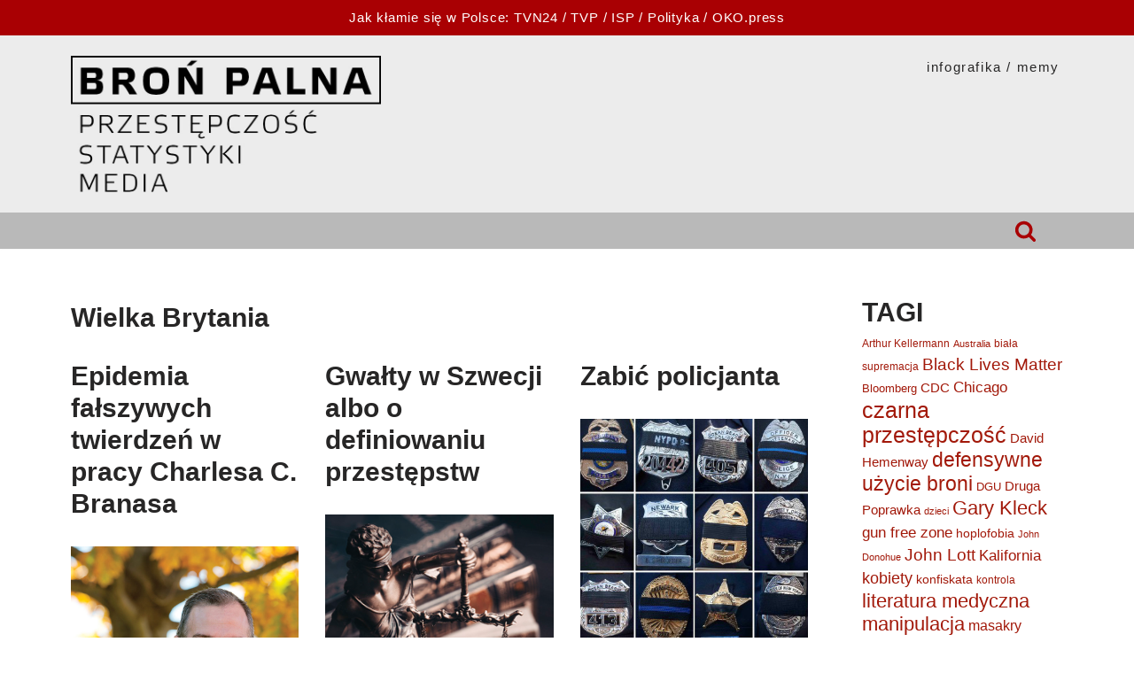

--- FILE ---
content_type: text/html; charset=UTF-8
request_url: https://www.hoplofobia.info/tag/wielka-brytania/
body_size: 15463
content:
<!DOCTYPE html>
<html lang="pl-PL">

<head>
	
	<meta charset="UTF-8">
	<meta name="viewport" content="width=device-width, initial-scale=1, minimum-scale=1">
	<link rel="profile" href="https://gmpg.org/xfn/11">
		<title>Wielka Brytania &#8211; HOPLOFOBIA.INFO</title>
<meta name='robots' content='max-image-preview:large' />
<link rel="alternate" type="application/rss+xml" title="HOPLOFOBIA.INFO &raquo; Kanał z wpisami" href="https://www.hoplofobia.info/feed/" />
<link rel="alternate" type="application/rss+xml" title="HOPLOFOBIA.INFO &raquo; Kanał z komentarzami" href="https://www.hoplofobia.info/comments/feed/" />
<link rel="alternate" type="application/rss+xml" title="HOPLOFOBIA.INFO &raquo; Kanał z wpisami otagowanymi jako Wielka Brytania" href="https://www.hoplofobia.info/tag/wielka-brytania/feed/" />
<style id='wp-img-auto-sizes-contain-inline-css'>
img:is([sizes=auto i],[sizes^="auto," i]){contain-intrinsic-size:3000px 1500px}
/*# sourceURL=wp-img-auto-sizes-contain-inline-css */
</style>
<link rel='stylesheet' id='cnss_font_awesome_css-css' href='https://www.hoplofobia.info/wp-content/plugins/easy-social-icons/css/font-awesome/css/all.min.css?ver=7.0.0' media='all' />
<link rel='stylesheet' id='cnss_font_awesome_v4_shims-css' href='https://www.hoplofobia.info/wp-content/plugins/easy-social-icons/css/font-awesome/css/v4-shims.min.css?ver=7.0.0' media='all' />
<link rel='stylesheet' id='cnss_css-css' href='https://www.hoplofobia.info/wp-content/plugins/easy-social-icons/css/cnss.css?ver=1.0' media='all' />
<link rel='stylesheet' id='cnss_share_css-css' href='https://www.hoplofobia.info/wp-content/plugins/easy-social-icons/css/share.css?ver=1.0' media='all' />
<style id='wp-emoji-styles-inline-css'>

	img.wp-smiley, img.emoji {
		display: inline !important;
		border: none !important;
		box-shadow: none !important;
		height: 1em !important;
		width: 1em !important;
		margin: 0 0.07em !important;
		vertical-align: -0.1em !important;
		background: none !important;
		padding: 0 !important;
	}
/*# sourceURL=wp-emoji-styles-inline-css */
</style>
<link rel='stylesheet' id='ppress-frontend-css' href='https://www.hoplofobia.info/wp-content/plugins/wp-user-avatar/assets/css/frontend.min.css?ver=4.16.6' media='all' />
<link rel='stylesheet' id='ppress-flatpickr-css' href='https://www.hoplofobia.info/wp-content/plugins/wp-user-avatar/assets/flatpickr/flatpickr.min.css?ver=4.16.6' media='all' />
<link rel='stylesheet' id='ppress-select2-css' href='https://www.hoplofobia.info/wp-content/plugins/wp-user-avatar/assets/select2/select2.min.css?ver=ddfd5f8412156b46bbb08045688f3b2c' media='all' />
<link rel='stylesheet' id='neve-style-css' href='https://www.hoplofobia.info/wp-content/themes/neve/style-main-new.min.css?ver=4.1.4' media='all' />
<style id='neve-style-inline-css'>
.is-menu-sidebar .header-menu-sidebar { visibility: visible; }.is-menu-sidebar.menu_sidebar_slide_left .header-menu-sidebar { transform: translate3d(0, 0, 0); left: 0; }.is-menu-sidebar.menu_sidebar_slide_right .header-menu-sidebar { transform: translate3d(0, 0, 0); right: 0; }.is-menu-sidebar.menu_sidebar_pull_right .header-menu-sidebar, .is-menu-sidebar.menu_sidebar_pull_left .header-menu-sidebar { transform: translateX(0); }.is-menu-sidebar.menu_sidebar_dropdown .header-menu-sidebar { height: auto; }.is-menu-sidebar.menu_sidebar_dropdown .header-menu-sidebar-inner { max-height: 400px; padding: 20px 0; }.is-menu-sidebar.menu_sidebar_full_canvas .header-menu-sidebar { opacity: 1; }.header-menu-sidebar .menu-item-nav-search:not(.floating) { pointer-events: none; }.header-menu-sidebar .menu-item-nav-search .is-menu-sidebar { pointer-events: unset; }@media screen and (max-width: 960px) { .builder-item.cr .item--inner { --textalign: center; --justify: center; } }
.nv-meta-list li.meta:not(:last-child):after { content:"/" }.nv-meta-list .no-mobile{
			display:none;
		}.nv-meta-list li.last::after{
			content: ""!important;
		}@media (min-width: 769px) {
			.nv-meta-list .no-mobile {
				display: inline-block;
			}
			.nv-meta-list li.last:not(:last-child)::after {
		 		content: "/" !important;
			}
		}
 :root{ --container: 285px;--postwidth:100%; --primarybtnbg: #0366d6; --primarybtnhoverbg: #0366d6; --primarybtncolor: #ffffff; --secondarybtncolor: var(--nv-primary-accent); --primarybtnhovercolor: #ffffff; --secondarybtnhovercolor: var(--nv-primary-accent);--primarybtnborderradius:3px;--secondarybtnborderradius:3px;--secondarybtnborderwidth:3px;--btnpadding:13px 15px;--primarybtnpadding:13px 15px;--secondarybtnpadding:calc(13px - 3px) calc(15px - 3px); --bodyfontfamily: "Trebuchet MS",Helvetica,sans-serif; --bodyfontsize: 15px; --bodylineheight: 1.6em; --bodyletterspacing: 0px; --bodyfontweight: 400; --bodytexttransform: none; --headingsfontfamily: "Trebuchet MS",Helvetica,sans-serif; --h1fontsize: 2em; --h1fontweight: 600; --h1lineheight: 1.2em; --h1letterspacing: 0px; --h1texttransform: none; --h2fontsize: 2em; --h2fontweight: 600; --h2lineheight: 1.2em; --h2letterspacing: 0px; --h2texttransform: none; --h3fontsize: 2em; --h3fontweight: 600; --h3lineheight: 1.2em; --h3letterspacing: 0px; --h3texttransform: none; --h4fontsize: 2em; --h4fontweight: 600; --h4lineheight: 1.2em; --h4letterspacing: 0px; --h4texttransform: none; --h5fontsize: 2em; --h5fontweight: 600; --h5lineheight: 1.2em; --h5letterspacing: 0px; --h5texttransform: none; --h6fontsize: 2em; --h6fontweight: 600; --h6lineheight: 1.2em; --h6letterspacing: 0px; --h6texttransform: none;--formfieldborderwidth:2px;--formfieldborderradius:3px; --formfieldbgcolor: var(--nv-site-bg); --formfieldbordercolor: #dddddd; --formfieldcolor: var(--nv-text-color);--formfieldpadding:10px 12px; } .nv-index-posts{ --borderradius:0px; } .has-neve-button-color-color{ color: #0366d6!important; } .has-neve-button-color-background-color{ background-color: #0366d6!important; } .single-post-container .alignfull > [class*="__inner-container"], .single-post-container .alignwide > [class*="__inner-container"]{ max-width:255px } .nv-meta-list{ --avatarsize: 20px; } .single .nv-meta-list{ --avatarsize: 20px; } .blog .blog-entry-title, .archive .blog-entry-title{ --fontweight: 600; } .blog .entry-summary, .archive .entry-summary, .blog .post-pages-links{ --fontsize: 13px; --lineheight: 1.7em; } .blog .nv-meta-list li, .archive .nv-meta-list li{ --fontsize: 13px; } .single h1.entry-title{ --fontsize: 30px; --lineheight: 1.2em; } .nv-is-boxed.nv-comments-wrap{ --padding:20px; } .nv-is-boxed.comment-respond{ --padding:20px; } .single:not(.single-product), .page{ --c-vspace:0 0 0 0;; } .global-styled{ --bgcolor: var(--nv-site-bg); } .header-top{ --rowbcolor: var(--nv-light-bg); --color: var(--nv-text-color); --bgcolor: #a90003; } .header-main{ --rowbcolor: var(--nv-light-bg); --color: var(--nv-text-color); --bgcolor: #ececec; } .header-bottom{ --rowbcolor: var(--nv-light-bg); --color: var(--nv-text-color); --bgcolor: rgba(0, 0, 0, 0.15); } .header-menu-sidebar-bg{ --justify: flex-start; --textalign: left;--flexg: 1;--wrapdropdownwidth: auto; --color: var(--nv-text-color); --bgcolor: var(--nv-site-bg); } .header-menu-sidebar{ width: 360px; } .builder-item--logo{ --maxwidth: 100px; --color: #000000; --fs: 24px;--padding:10px 0;--margin:0; --textalign: left;--justify: flex-start; } .builder-item--nav-icon{ --label-margin:0 5px 0 0;;--padding:10px 15px;--margin:0; } .builder-item--primary-menu{ --hovercolor: #a90003; --hovertextcolor: var(--nv-text-color); --activecolor: #a90003; --spacing: 20px; --height: 25px;--padding:0;--margin:0; --fontfamily: "Trebuchet MS",Helvetica,sans-serif; --fontsize: 1em; --lineheight: 1.6em; --letterspacing: 0px; --fontweight: 100; --texttransform: lowercase; --iconsize: 1em; } .hfg-is-group.has-primary-menu .inherit-ff{ --inheritedff: Trebuchet MS, Helvetica, sans-serif; --inheritedfw: 100; } .builder-item--custom_html{ --color: #ffffff;--padding:0;--margin:0; --fontsize: 1em; --lineheight: 1.6em; --letterspacing: 0px; --fontweight: 500; --texttransform: none; --iconsize: 1em; --textalign: center;--justify: center; } .builder-item--header_search_responsive{ --iconsize: 25px; --color: #a90003; --hovercolor: #ffffff; --formfieldfontsize: 14px;--formfieldborderwidth:3px;--formfieldborderradius:10px; --formfieldbgcolor: #ffffff; --formfieldbordercolor: #a90003; --formfieldcolor: #a90003; --height: 40px;--padding:0 10px;--margin:0 15px 0 0;; } .footer-top-inner .row{ grid-template-columns:1fr 1fr 1fr; --valign: flex-start; } .footer-top{ --rowbcolor: var(--nv-light-bg); --color: var(--nv-text-color); --bgcolor: var(--nv-site-bg); } .footer-main-inner .row{ grid-template-columns:1fr 1fr 1fr; --valign: flex-start; } .footer-main{ --rowbcolor: var(--nv-light-bg); --color: var(--nv-text-color); --bgcolor: var(--nv-site-bg); } .footer-bottom-inner .row{ grid-template-columns:1fr 1fr 1fr; --valign: flex-start; } .footer-bottom{ --rowbcolor: var(--nv-light-bg); --color: var(--nv-text-dark-bg); --bgcolor: var(--nv-dark-bg); } @media(min-width: 576px){ :root{ --container: 600px;--postwidth:50%;--btnpadding:13px 15px;--primarybtnpadding:13px 15px;--secondarybtnpadding:calc(13px - 3px) calc(15px - 3px); --bodyfontsize: 15px; --bodylineheight: 1.6em; --bodyletterspacing: 0px; --h1fontsize: 2em; --h1lineheight: 1.3em; --h1letterspacing: 0px; --h2fontsize: 2em; --h2lineheight: 1.2em; --h2letterspacing: 0px; --h3fontsize: 2em; --h3lineheight: 1.2em; --h3letterspacing: 0px; --h4fontsize: 2em; --h4lineheight: 1.2em; --h4letterspacing: 0px; --h5fontsize: 2em; --h5lineheight: 1.2em; --h5letterspacing: 0px; --h6fontsize: 2em; --h6lineheight: 1.2em; --h6letterspacing: 0px; } .single-post-container .alignfull > [class*="__inner-container"], .single-post-container .alignwide > [class*="__inner-container"]{ max-width:570px } .nv-meta-list{ --avatarsize: 20px; } .single .nv-meta-list{ --avatarsize: 20px; } .blog .entry-summary, .archive .entry-summary, .blog .post-pages-links{ --fontsize: 13px; --lineheight: 1.7em; } .blog .nv-meta-list li, .archive .nv-meta-list li{ --fontsize: 13px; } .single h1.entry-title{ --fontsize: 30px; --lineheight: 1.2em; } .nv-is-boxed.nv-comments-wrap{ --padding:30px; } .nv-is-boxed.comment-respond{ --padding:30px; } .single:not(.single-product), .page{ --c-vspace:0 0 0 0;; } .header-menu-sidebar-bg{ --justify: flex-start; --textalign: left;--flexg: 1;--wrapdropdownwidth: auto; } .header-menu-sidebar{ width: 360px; } .builder-item--logo{ --maxwidth: 200px; --fs: 24px;--padding:10px 0;--margin:0; --textalign: left;--justify: flex-start; } .builder-item--nav-icon{ --label-margin:0 5px 0 0;;--padding:10px 15px;--margin:0; } .builder-item--primary-menu{ --spacing: 20px; --height: 25px;--padding:0;--margin:0; --fontsize: 1em; --lineheight: 1.6em; --letterspacing: 0px; --iconsize: 1em; } .builder-item--custom_html{ --padding:0;--margin:0; --fontsize: 1em; --lineheight: 1.6em; --letterspacing: 0px; --iconsize: 1em; --textalign: center;--justify: center; } .builder-item--header_search_responsive{ --formfieldfontsize: 14px;--formfieldborderwidth:3px;--formfieldborderradius:10px; --height: 40px;--padding:0 10px;--margin:0 0 0 80px;; } }@media(min-width: 960px){ :root{ --container: 1150px;--postwidth:33.333333333333%;--btnpadding:13px 15px;--primarybtnpadding:13px 15px;--secondarybtnpadding:calc(13px - 3px) calc(15px - 3px); --bodyfontsize: 15px; --bodylineheight: 1.6em; --bodyletterspacing: 0px; --h1fontsize: 2em; --h1lineheight: 1.2em; --h1letterspacing: 0px; --h2fontsize: 2em; --h2lineheight: 1.2em; --h2letterspacing: 0px; --h3fontsize: 2em; --h3lineheight: 1.2em; --h3letterspacing: 0px; --h4fontsize: 2em; --h4lineheight: 1.2em; --h4letterspacing: 0px; --h5fontsize: 2em; --h5lineheight: 1.2em; --h5letterspacing: 0px; --h6fontsize: 2em; --h6lineheight: 1.2em; --h6letterspacing: 0px; } body:not(.single):not(.archive):not(.blog):not(.search):not(.error404) .neve-main > .container .col, body.post-type-archive-course .neve-main > .container .col, body.post-type-archive-llms_membership .neve-main > .container .col{ max-width: 60%; } body:not(.single):not(.archive):not(.blog):not(.search):not(.error404) .nv-sidebar-wrap, body.post-type-archive-course .nv-sidebar-wrap, body.post-type-archive-llms_membership .nv-sidebar-wrap{ max-width: 40%; } .neve-main > .archive-container .nv-index-posts.col{ max-width: 75%; } .neve-main > .archive-container .nv-sidebar-wrap{ max-width: 25%; } .neve-main > .single-post-container .nv-single-post-wrap.col{ max-width: 70%; } .single-post-container .alignfull > [class*="__inner-container"], .single-post-container .alignwide > [class*="__inner-container"]{ max-width:775px } .container-fluid.single-post-container .alignfull > [class*="__inner-container"], .container-fluid.single-post-container .alignwide > [class*="__inner-container"]{ max-width:calc(70% + 15px) } .neve-main > .single-post-container .nv-sidebar-wrap{ max-width: 30%; } .nv-meta-list{ --avatarsize: 20px; } .single .nv-meta-list{ --avatarsize: 20px; } .blog .blog-entry-title, .archive .blog-entry-title{ --fontsize: 30px; --lineheight: 1.2em; } .blog .entry-summary, .archive .entry-summary, .blog .post-pages-links{ --fontsize: 13px; --lineheight: 1.7em; } .blog .nv-meta-list li, .archive .nv-meta-list li{ --fontsize: 13px; } .single h1.entry-title{ --fontsize: 30px; --lineheight: 1.2em; } .single .nv-meta-list li{ --fontsize: 14px; } .single .comment-reply-title{ --fontsize: 13px; } .nv-is-boxed.nv-comments-wrap{ --padding:40px; } .nv-is-boxed.comment-respond{ --padding:40px; } .single:not(.single-product), .page{ --c-vspace:0 0 0 0;; } .header-main{ --height:200px; } .header-menu-sidebar-bg{ --justify: flex-start; --textalign: left;--flexg: 1;--wrapdropdownwidth: auto; } .header-menu-sidebar{ width: 360px; } .builder-item--logo{ --maxwidth: 350px; --fs: 24px;--padding:10px 0;--margin:0; --textalign: left;--justify: flex-start; } .builder-item--nav-icon{ --label-margin:0 5px 0 0;;--padding:10px 15px;--margin:0; } .builder-item--primary-menu{ --spacing: 40px; --height: 0px;--padding:0;--margin:0 0 129px 0;; --fontsize: 1em; --lineheight: 1.6em; --letterspacing: 1.6px; --iconsize: 1em; } .builder-item--custom_html{ --padding:0;--margin:0; --fontsize: 1em; --lineheight: 1.6em; --letterspacing: 0.8px; --iconsize: 1em; --textalign: center;--justify: center; } .builder-item--header_search_responsive{ --formfieldfontsize: 18px;--formfieldborderwidth:3px;--formfieldborderradius:10px; --height: 40px;--padding:0 10px;--margin:0 20px 0 0;; } }:root{--nv-primary-accent:#a2190a;--nv-secondary-accent:#a2190a;--nv-site-bg:#ffffff;--nv-light-bg:#f4f5f7;--nv-dark-bg:#121212;--nv-text-color:#272626;--nv-text-dark-bg:#ffffff;--nv-c-1:#9463ae;--nv-c-2:#a2190a;--nv-fallback-ff:Arial, Helvetica, sans-serif;}
/*# sourceURL=neve-style-inline-css */
</style>
<link rel='stylesheet' id='__EPYT__style-css' href='https://www.hoplofobia.info/wp-content/plugins/youtube-embed-plus/styles/ytprefs.min.css?ver=14.2.3' media='all' />
<style id='__EPYT__style-inline-css'>

                .epyt-gallery-thumb {
                        width: 33.333%;
                }
                
/*# sourceURL=__EPYT__style-inline-css */
</style>
<script src="https://www.hoplofobia.info/wp-includes/js/jquery/jquery.min.js?ver=3.7.1" id="jquery-core-js"></script>
<script src="https://www.hoplofobia.info/wp-includes/js/jquery/jquery-migrate.min.js?ver=3.4.1" id="jquery-migrate-js"></script>
<script src="https://www.hoplofobia.info/wp-content/plugins/easy-social-icons/js/cnss.js?ver=1.0" id="cnss_js-js"></script>
<script src="https://www.hoplofobia.info/wp-content/plugins/easy-social-icons/js/share.js?ver=1.0" id="cnss_share_js-js"></script>
<script src="https://www.hoplofobia.info/wp-content/plugins/wp-user-avatar/assets/flatpickr/flatpickr.min.js?ver=4.16.6" id="ppress-flatpickr-js"></script>
<script src="https://www.hoplofobia.info/wp-content/plugins/wp-user-avatar/assets/select2/select2.min.js?ver=4.16.6" id="ppress-select2-js"></script>
<script id="__ytprefs__-js-extra">
var _EPYT_ = {"ajaxurl":"https://www.hoplofobia.info/wp-admin/admin-ajax.php","security":"3283acd292","gallery_scrolloffset":"20","eppathtoscripts":"https://www.hoplofobia.info/wp-content/plugins/youtube-embed-plus/scripts/","eppath":"https://www.hoplofobia.info/wp-content/plugins/youtube-embed-plus/","epresponsiveselector":"[]","epdovol":"1","version":"14.2.3","evselector":"iframe.__youtube_prefs__[src], iframe[src*=\"youtube.com/embed/\"], iframe[src*=\"youtube-nocookie.com/embed/\"]","ajax_compat":"","maxres_facade":"eager","ytapi_load":"light","pause_others":"","stopMobileBuffer":"1","facade_mode":"","not_live_on_channel":""};
//# sourceURL=__ytprefs__-js-extra
</script>
<script src="https://www.hoplofobia.info/wp-content/plugins/youtube-embed-plus/scripts/ytprefs.min.js?ver=14.2.3" id="__ytprefs__-js"></script>
<link rel="https://api.w.org/" href="https://www.hoplofobia.info/wp-json/" /><link rel="alternate" title="JSON" type="application/json" href="https://www.hoplofobia.info/wp-json/wp/v2/tags/82" /><link rel="EditURI" type="application/rsd+xml" title="RSD" href="https://www.hoplofobia.info/xmlrpc.php?rsd" />
<style type="text/css">
		ul.cnss-social-icon li.cn-fa-icon a:hover{color:#ffffff!important;}
		</style><link rel="shortcut icon" href="https://www.hoplofobia.info/wp-content/uploads/2013/10/favicon_glock.png" />




	<style id='global-styles-inline-css'>
:root{--wp--preset--aspect-ratio--square: 1;--wp--preset--aspect-ratio--4-3: 4/3;--wp--preset--aspect-ratio--3-4: 3/4;--wp--preset--aspect-ratio--3-2: 3/2;--wp--preset--aspect-ratio--2-3: 2/3;--wp--preset--aspect-ratio--16-9: 16/9;--wp--preset--aspect-ratio--9-16: 9/16;--wp--preset--color--black: #000000;--wp--preset--color--cyan-bluish-gray: #abb8c3;--wp--preset--color--white: #ffffff;--wp--preset--color--pale-pink: #f78da7;--wp--preset--color--vivid-red: #cf2e2e;--wp--preset--color--luminous-vivid-orange: #ff6900;--wp--preset--color--luminous-vivid-amber: #fcb900;--wp--preset--color--light-green-cyan: #7bdcb5;--wp--preset--color--vivid-green-cyan: #00d084;--wp--preset--color--pale-cyan-blue: #8ed1fc;--wp--preset--color--vivid-cyan-blue: #0693e3;--wp--preset--color--vivid-purple: #9b51e0;--wp--preset--color--neve-link-color: var(--nv-primary-accent);--wp--preset--color--neve-link-hover-color: var(--nv-secondary-accent);--wp--preset--color--nv-site-bg: var(--nv-site-bg);--wp--preset--color--nv-light-bg: var(--nv-light-bg);--wp--preset--color--nv-dark-bg: var(--nv-dark-bg);--wp--preset--color--neve-text-color: var(--nv-text-color);--wp--preset--color--nv-text-dark-bg: var(--nv-text-dark-bg);--wp--preset--color--nv-c-1: var(--nv-c-1);--wp--preset--color--nv-c-2: var(--nv-c-2);--wp--preset--gradient--vivid-cyan-blue-to-vivid-purple: linear-gradient(135deg,rgb(6,147,227) 0%,rgb(155,81,224) 100%);--wp--preset--gradient--light-green-cyan-to-vivid-green-cyan: linear-gradient(135deg,rgb(122,220,180) 0%,rgb(0,208,130) 100%);--wp--preset--gradient--luminous-vivid-amber-to-luminous-vivid-orange: linear-gradient(135deg,rgb(252,185,0) 0%,rgb(255,105,0) 100%);--wp--preset--gradient--luminous-vivid-orange-to-vivid-red: linear-gradient(135deg,rgb(255,105,0) 0%,rgb(207,46,46) 100%);--wp--preset--gradient--very-light-gray-to-cyan-bluish-gray: linear-gradient(135deg,rgb(238,238,238) 0%,rgb(169,184,195) 100%);--wp--preset--gradient--cool-to-warm-spectrum: linear-gradient(135deg,rgb(74,234,220) 0%,rgb(151,120,209) 20%,rgb(207,42,186) 40%,rgb(238,44,130) 60%,rgb(251,105,98) 80%,rgb(254,248,76) 100%);--wp--preset--gradient--blush-light-purple: linear-gradient(135deg,rgb(255,206,236) 0%,rgb(152,150,240) 100%);--wp--preset--gradient--blush-bordeaux: linear-gradient(135deg,rgb(254,205,165) 0%,rgb(254,45,45) 50%,rgb(107,0,62) 100%);--wp--preset--gradient--luminous-dusk: linear-gradient(135deg,rgb(255,203,112) 0%,rgb(199,81,192) 50%,rgb(65,88,208) 100%);--wp--preset--gradient--pale-ocean: linear-gradient(135deg,rgb(255,245,203) 0%,rgb(182,227,212) 50%,rgb(51,167,181) 100%);--wp--preset--gradient--electric-grass: linear-gradient(135deg,rgb(202,248,128) 0%,rgb(113,206,126) 100%);--wp--preset--gradient--midnight: linear-gradient(135deg,rgb(2,3,129) 0%,rgb(40,116,252) 100%);--wp--preset--font-size--small: 13px;--wp--preset--font-size--medium: 20px;--wp--preset--font-size--large: 36px;--wp--preset--font-size--x-large: 42px;--wp--preset--spacing--20: 0.44rem;--wp--preset--spacing--30: 0.67rem;--wp--preset--spacing--40: 1rem;--wp--preset--spacing--50: 1.5rem;--wp--preset--spacing--60: 2.25rem;--wp--preset--spacing--70: 3.38rem;--wp--preset--spacing--80: 5.06rem;--wp--preset--shadow--natural: 6px 6px 9px rgba(0, 0, 0, 0.2);--wp--preset--shadow--deep: 12px 12px 50px rgba(0, 0, 0, 0.4);--wp--preset--shadow--sharp: 6px 6px 0px rgba(0, 0, 0, 0.2);--wp--preset--shadow--outlined: 6px 6px 0px -3px rgb(255, 255, 255), 6px 6px rgb(0, 0, 0);--wp--preset--shadow--crisp: 6px 6px 0px rgb(0, 0, 0);}:where(.is-layout-flex){gap: 0.5em;}:where(.is-layout-grid){gap: 0.5em;}body .is-layout-flex{display: flex;}.is-layout-flex{flex-wrap: wrap;align-items: center;}.is-layout-flex > :is(*, div){margin: 0;}body .is-layout-grid{display: grid;}.is-layout-grid > :is(*, div){margin: 0;}:where(.wp-block-columns.is-layout-flex){gap: 2em;}:where(.wp-block-columns.is-layout-grid){gap: 2em;}:where(.wp-block-post-template.is-layout-flex){gap: 1.25em;}:where(.wp-block-post-template.is-layout-grid){gap: 1.25em;}.has-black-color{color: var(--wp--preset--color--black) !important;}.has-cyan-bluish-gray-color{color: var(--wp--preset--color--cyan-bluish-gray) !important;}.has-white-color{color: var(--wp--preset--color--white) !important;}.has-pale-pink-color{color: var(--wp--preset--color--pale-pink) !important;}.has-vivid-red-color{color: var(--wp--preset--color--vivid-red) !important;}.has-luminous-vivid-orange-color{color: var(--wp--preset--color--luminous-vivid-orange) !important;}.has-luminous-vivid-amber-color{color: var(--wp--preset--color--luminous-vivid-amber) !important;}.has-light-green-cyan-color{color: var(--wp--preset--color--light-green-cyan) !important;}.has-vivid-green-cyan-color{color: var(--wp--preset--color--vivid-green-cyan) !important;}.has-pale-cyan-blue-color{color: var(--wp--preset--color--pale-cyan-blue) !important;}.has-vivid-cyan-blue-color{color: var(--wp--preset--color--vivid-cyan-blue) !important;}.has-vivid-purple-color{color: var(--wp--preset--color--vivid-purple) !important;}.has-neve-link-color-color{color: var(--wp--preset--color--neve-link-color) !important;}.has-neve-link-hover-color-color{color: var(--wp--preset--color--neve-link-hover-color) !important;}.has-nv-site-bg-color{color: var(--wp--preset--color--nv-site-bg) !important;}.has-nv-light-bg-color{color: var(--wp--preset--color--nv-light-bg) !important;}.has-nv-dark-bg-color{color: var(--wp--preset--color--nv-dark-bg) !important;}.has-neve-text-color-color{color: var(--wp--preset--color--neve-text-color) !important;}.has-nv-text-dark-bg-color{color: var(--wp--preset--color--nv-text-dark-bg) !important;}.has-nv-c-1-color{color: var(--wp--preset--color--nv-c-1) !important;}.has-nv-c-2-color{color: var(--wp--preset--color--nv-c-2) !important;}.has-black-background-color{background-color: var(--wp--preset--color--black) !important;}.has-cyan-bluish-gray-background-color{background-color: var(--wp--preset--color--cyan-bluish-gray) !important;}.has-white-background-color{background-color: var(--wp--preset--color--white) !important;}.has-pale-pink-background-color{background-color: var(--wp--preset--color--pale-pink) !important;}.has-vivid-red-background-color{background-color: var(--wp--preset--color--vivid-red) !important;}.has-luminous-vivid-orange-background-color{background-color: var(--wp--preset--color--luminous-vivid-orange) !important;}.has-luminous-vivid-amber-background-color{background-color: var(--wp--preset--color--luminous-vivid-amber) !important;}.has-light-green-cyan-background-color{background-color: var(--wp--preset--color--light-green-cyan) !important;}.has-vivid-green-cyan-background-color{background-color: var(--wp--preset--color--vivid-green-cyan) !important;}.has-pale-cyan-blue-background-color{background-color: var(--wp--preset--color--pale-cyan-blue) !important;}.has-vivid-cyan-blue-background-color{background-color: var(--wp--preset--color--vivid-cyan-blue) !important;}.has-vivid-purple-background-color{background-color: var(--wp--preset--color--vivid-purple) !important;}.has-neve-link-color-background-color{background-color: var(--wp--preset--color--neve-link-color) !important;}.has-neve-link-hover-color-background-color{background-color: var(--wp--preset--color--neve-link-hover-color) !important;}.has-nv-site-bg-background-color{background-color: var(--wp--preset--color--nv-site-bg) !important;}.has-nv-light-bg-background-color{background-color: var(--wp--preset--color--nv-light-bg) !important;}.has-nv-dark-bg-background-color{background-color: var(--wp--preset--color--nv-dark-bg) !important;}.has-neve-text-color-background-color{background-color: var(--wp--preset--color--neve-text-color) !important;}.has-nv-text-dark-bg-background-color{background-color: var(--wp--preset--color--nv-text-dark-bg) !important;}.has-nv-c-1-background-color{background-color: var(--wp--preset--color--nv-c-1) !important;}.has-nv-c-2-background-color{background-color: var(--wp--preset--color--nv-c-2) !important;}.has-black-border-color{border-color: var(--wp--preset--color--black) !important;}.has-cyan-bluish-gray-border-color{border-color: var(--wp--preset--color--cyan-bluish-gray) !important;}.has-white-border-color{border-color: var(--wp--preset--color--white) !important;}.has-pale-pink-border-color{border-color: var(--wp--preset--color--pale-pink) !important;}.has-vivid-red-border-color{border-color: var(--wp--preset--color--vivid-red) !important;}.has-luminous-vivid-orange-border-color{border-color: var(--wp--preset--color--luminous-vivid-orange) !important;}.has-luminous-vivid-amber-border-color{border-color: var(--wp--preset--color--luminous-vivid-amber) !important;}.has-light-green-cyan-border-color{border-color: var(--wp--preset--color--light-green-cyan) !important;}.has-vivid-green-cyan-border-color{border-color: var(--wp--preset--color--vivid-green-cyan) !important;}.has-pale-cyan-blue-border-color{border-color: var(--wp--preset--color--pale-cyan-blue) !important;}.has-vivid-cyan-blue-border-color{border-color: var(--wp--preset--color--vivid-cyan-blue) !important;}.has-vivid-purple-border-color{border-color: var(--wp--preset--color--vivid-purple) !important;}.has-neve-link-color-border-color{border-color: var(--wp--preset--color--neve-link-color) !important;}.has-neve-link-hover-color-border-color{border-color: var(--wp--preset--color--neve-link-hover-color) !important;}.has-nv-site-bg-border-color{border-color: var(--wp--preset--color--nv-site-bg) !important;}.has-nv-light-bg-border-color{border-color: var(--wp--preset--color--nv-light-bg) !important;}.has-nv-dark-bg-border-color{border-color: var(--wp--preset--color--nv-dark-bg) !important;}.has-neve-text-color-border-color{border-color: var(--wp--preset--color--neve-text-color) !important;}.has-nv-text-dark-bg-border-color{border-color: var(--wp--preset--color--nv-text-dark-bg) !important;}.has-nv-c-1-border-color{border-color: var(--wp--preset--color--nv-c-1) !important;}.has-nv-c-2-border-color{border-color: var(--wp--preset--color--nv-c-2) !important;}.has-vivid-cyan-blue-to-vivid-purple-gradient-background{background: var(--wp--preset--gradient--vivid-cyan-blue-to-vivid-purple) !important;}.has-light-green-cyan-to-vivid-green-cyan-gradient-background{background: var(--wp--preset--gradient--light-green-cyan-to-vivid-green-cyan) !important;}.has-luminous-vivid-amber-to-luminous-vivid-orange-gradient-background{background: var(--wp--preset--gradient--luminous-vivid-amber-to-luminous-vivid-orange) !important;}.has-luminous-vivid-orange-to-vivid-red-gradient-background{background: var(--wp--preset--gradient--luminous-vivid-orange-to-vivid-red) !important;}.has-very-light-gray-to-cyan-bluish-gray-gradient-background{background: var(--wp--preset--gradient--very-light-gray-to-cyan-bluish-gray) !important;}.has-cool-to-warm-spectrum-gradient-background{background: var(--wp--preset--gradient--cool-to-warm-spectrum) !important;}.has-blush-light-purple-gradient-background{background: var(--wp--preset--gradient--blush-light-purple) !important;}.has-blush-bordeaux-gradient-background{background: var(--wp--preset--gradient--blush-bordeaux) !important;}.has-luminous-dusk-gradient-background{background: var(--wp--preset--gradient--luminous-dusk) !important;}.has-pale-ocean-gradient-background{background: var(--wp--preset--gradient--pale-ocean) !important;}.has-electric-grass-gradient-background{background: var(--wp--preset--gradient--electric-grass) !important;}.has-midnight-gradient-background{background: var(--wp--preset--gradient--midnight) !important;}.has-small-font-size{font-size: var(--wp--preset--font-size--small) !important;}.has-medium-font-size{font-size: var(--wp--preset--font-size--medium) !important;}.has-large-font-size{font-size: var(--wp--preset--font-size--large) !important;}.has-x-large-font-size{font-size: var(--wp--preset--font-size--x-large) !important;}
/*# sourceURL=global-styles-inline-css */
</style>
</head>

<body data-rsssl=1  class="archive tag tag-wielka-brytania tag-82 wp-custom-logo wp-theme-neve  nv-blog-grid nv-sidebar-right menu_sidebar_slide_left" id="neve_body"  >
<div class="wrapper">
	
	<header class="header"  >
		<a class="neve-skip-link show-on-focus" href="#content" >
			Przejdź do treści		</a>
		<div id="header-grid"  class="hfg_header site-header">
	<div class="header--row header-top hide-on-mobile hide-on-tablet layout-full-contained has-center header--row"
	data-row-id="top" data-show-on="desktop">

	<div
		class="header--row-inner header-top-inner">
		<div class="container">
			<div
				class="row row--wrapper"
				data-section="hfg_header_layout_top" >
				<div class="hfg-slot left"></div><div class="hfg-slot center"><div class="builder-item desktop-center"><div class="item--inner builder-item--custom_html"
		data-section="custom_html"
		data-item-id="custom_html">
	<div class="nv-html-content"> 	<p>Jak kłamie się w Polsce: <a style="color: #ffffff" href="https://www.hoplofobia.info/cala-nieprawda-cala-dobe/" target="_blank" rel="noopener">TVN24</a> / <a style="color: #ffffff" href="https://www.hoplofobia.info/jak-tvp-przebila-dno-zabojstwa-z-uzyciem-broni-czarnoprochowej/" target="_blank" rel="noopener">TVP</a> / <a style="color: #ffffff" href="https://www.minds.com/newsfeed/1047482300454641664" target="_blank" rel="noopener">ISP</a> / <a style="color: #ffffff" href="https://www.minds.com/newsfeed/1047831827756429312" target="_blank" rel="noopener">Polityka</a> / <a style="color: #ffffff" href="https://www.hoplofobia.info/zmyslenia-piotra-tarczynskiego/" target="_blank" rel="noopener">OKO.press</a></p>
</div>
	</div>

</div></div><div class="hfg-slot right"></div>							</div>
		</div>
	</div>
</div>


<nav class="header--row header-main hide-on-mobile hide-on-tablet layout-full-contained nv-navbar header--row"
	data-row-id="main" data-show-on="desktop">

	<div
		class="header--row-inner header-main-inner">
		<div class="container">
			<div
				class="row row--wrapper"
				data-section="hfg_header_layout_main" >
				<div class="hfg-slot left"><div class="builder-item desktop-left"><div class="item--inner builder-item--logo"
		data-section="title_tagline"
		data-item-id="logo">
	
<div class="site-logo">
	<a class="brand" href="https://www.hoplofobia.info/" aria-label="HOPLOFOBIA.INFO BROŃ PALNA | PRZESTĘPCZOŚĆ | STATYSTYKI | MEDIA" rel="home"><img width="732" height="322" src="https://www.hoplofobia.info/wp-content/uploads/2020/11/cropped-gunz_txt_szary.jpg" class="neve-site-logo skip-lazy" alt="" data-variant="logo" decoding="async" fetchpriority="high" srcset="https://www.hoplofobia.info/wp-content/uploads/2020/11/cropped-gunz_txt_szary.jpg 732w, https://www.hoplofobia.info/wp-content/uploads/2020/11/cropped-gunz_txt_szary-300x132.jpg 300w" sizes="(max-width: 732px) 100vw, 732px" /></a></div>
	</div>

</div></div><div class="hfg-slot right"><div class="builder-item has-nav"><div class="item--inner builder-item--primary-menu has_menu"
		data-section="header_menu_primary"
		data-item-id="primary-menu">
	<div class="nv-nav-wrap">
	<div role="navigation" class="nav-menu-primary style-border-bottom m-style"
			aria-label="Menu główne">

		<ul id="nv-primary-navigation-main" class="primary-menu-ul nav-ul menu-desktop"><li id="menu-item-25216" class="menu-item menu-item-type-post_type menu-item-object-page menu-item-25216"><div class="wrap"><a href="https://www.hoplofobia.info/infografika-memy/">INFOGRAFIKA / MEMY</a></div></li>
</ul>	</div>
</div>

	</div>

</div></div>							</div>
		</div>
	</div>
</nav>

<div class="header--row header-bottom hide-on-mobile hide-on-tablet layout-full-contained header--row"
	data-row-id="bottom" data-show-on="desktop">

	<div
		class="header--row-inner header-bottom-inner">
		<div class="container">
			<div
				class="row row--wrapper"
				data-section="hfg_header_layout_bottom" >
				<div class="hfg-slot left"></div><div class="hfg-slot right"><div class="builder-item desktop-right"><div class="item--inner builder-item--header_search_responsive"
		data-section="header_search_responsive"
		data-item-id="header_search_responsive">
	<div class="nv-search-icon-component" >
	<div  class="menu-item-nav-search canvas">
		<a aria-label="Szukaj" href="#" class="nv-icon nv-search" >
				<svg width="25" height="25" viewBox="0 0 1792 1792" xmlns="http://www.w3.org/2000/svg"><path d="M1216 832q0-185-131.5-316.5t-316.5-131.5-316.5 131.5-131.5 316.5 131.5 316.5 316.5 131.5 316.5-131.5 131.5-316.5zm512 832q0 52-38 90t-90 38q-54 0-90-38l-343-342q-179 124-399 124-143 0-273.5-55.5t-225-150-150-225-55.5-273.5 55.5-273.5 150-225 225-150 273.5-55.5 273.5 55.5 225 150 150 225 55.5 273.5q0 220-124 399l343 343q37 37 37 90z" /></svg>
			</a>		<div class="nv-nav-search" aria-label="search">
			<div class="form-wrap container responsive-search">
				
<form role="search"
	method="get"
	class="search-form"
	action="https://www.hoplofobia.info/">
	<label>
		<span class="screen-reader-text">Szukaj...</span>
	</label>
	<input type="search"
		class="search-field"
		aria-label="Szukaj"
		placeholder="Szukaj"
		value=""
		name="s"/>
	<button type="submit"
			class="search-submit nv-submit"
			aria-label="Szukaj">
					<span class="nv-search-icon-wrap">
				<span class="nv-icon nv-search" >
				<svg width="15" height="15" viewBox="0 0 1792 1792" xmlns="http://www.w3.org/2000/svg"><path d="M1216 832q0-185-131.5-316.5t-316.5-131.5-316.5 131.5-131.5 316.5 131.5 316.5 316.5 131.5 316.5-131.5 131.5-316.5zm512 832q0 52-38 90t-90 38q-54 0-90-38l-343-342q-179 124-399 124-143 0-273.5-55.5t-225-150-150-225-55.5-273.5 55.5-273.5 150-225 225-150 273.5-55.5 273.5 55.5 225 150 150 225 55.5 273.5q0 220-124 399l343 343q37 37 37 90z" /></svg>
			</span>			</span>
			</button>
	</form>
			</div>
							<div class="close-container container responsive-search">
					<button  class="close-responsive-search" aria-label="Zamknij"
												>
						<svg width="50" height="50" viewBox="0 0 20 20" fill="#555555"><path d="M14.95 6.46L11.41 10l3.54 3.54l-1.41 1.41L10 11.42l-3.53 3.53l-1.42-1.42L8.58 10L5.05 6.47l1.42-1.42L10 8.58l3.54-3.53z"/></svg>
					</button>
				</div>
					</div>
	</div>
</div>
	</div>

</div></div>							</div>
		</div>
	</div>
</div>

<div class="header--row header-top hide-on-desktop layout-full-contained has-center header--row"
	data-row-id="top" data-show-on="mobile">

	<div
		class="header--row-inner header-top-inner">
		<div class="container">
			<div
				class="row row--wrapper"
				data-section="hfg_header_layout_top" >
				<div class="hfg-slot left"></div><div class="hfg-slot center"><div class="builder-item tablet-center mobile-center"><div class="item--inner builder-item--custom_html"
		data-section="custom_html"
		data-item-id="custom_html">
	<div class="nv-html-content"> 	<p>Jak kłamie się w Polsce: <a style="color: #ffffff" href="https://www.hoplofobia.info/cala-nieprawda-cala-dobe/" target="_blank" rel="noopener">TVN24</a> / <a style="color: #ffffff" href="https://www.hoplofobia.info/jak-tvp-przebila-dno-zabojstwa-z-uzyciem-broni-czarnoprochowej/" target="_blank" rel="noopener">TVP</a> / <a style="color: #ffffff" href="https://www.minds.com/newsfeed/1047482300454641664" target="_blank" rel="noopener">ISP</a> / <a style="color: #ffffff" href="https://www.minds.com/newsfeed/1047831827756429312" target="_blank" rel="noopener">Polityka</a> / <a style="color: #ffffff" href="https://www.hoplofobia.info/zmyslenia-piotra-tarczynskiego/" target="_blank" rel="noopener">OKO.press</a></p>
</div>
	</div>

</div></div><div class="hfg-slot right"></div>							</div>
		</div>
	</div>
</div>


<nav class="header--row header-main hide-on-desktop layout-full-contained nv-navbar header--row"
	data-row-id="main" data-show-on="mobile">

	<div
		class="header--row-inner header-main-inner">
		<div class="container">
			<div
				class="row row--wrapper"
				data-section="hfg_header_layout_main" >
				<div class="hfg-slot left"><div class="builder-item tablet-left mobile-left"><div class="item--inner builder-item--logo"
		data-section="title_tagline"
		data-item-id="logo">
	
<div class="site-logo">
	<a class="brand" href="https://www.hoplofobia.info/" aria-label="HOPLOFOBIA.INFO BROŃ PALNA | PRZESTĘPCZOŚĆ | STATYSTYKI | MEDIA" rel="home"><img width="732" height="322" src="https://www.hoplofobia.info/wp-content/uploads/2020/11/cropped-gunz_txt_szary.jpg" class="neve-site-logo skip-lazy" alt="" data-variant="logo" decoding="async" srcset="https://www.hoplofobia.info/wp-content/uploads/2020/11/cropped-gunz_txt_szary.jpg 732w, https://www.hoplofobia.info/wp-content/uploads/2020/11/cropped-gunz_txt_szary-300x132.jpg 300w" sizes="(max-width: 732px) 100vw, 732px" /></a></div>
	</div>

</div></div><div class="hfg-slot right"><div class="builder-item tablet-left mobile-left"><div class="item--inner builder-item--nav-icon"
		data-section="header_menu_icon"
		data-item-id="nav-icon">
	<div class="menu-mobile-toggle item-button navbar-toggle-wrapper">
	<button type="button" class=" navbar-toggle"
			value="Menu nawigacji"
					aria-label="Menu nawigacji "
			aria-expanded="false" onclick="if('undefined' !== typeof toggleAriaClick ) { toggleAriaClick() }">
					<span class="bars">
				<span class="icon-bar"></span>
				<span class="icon-bar"></span>
				<span class="icon-bar"></span>
			</span>
					<span class="screen-reader-text">Menu nawigacji</span>
	</button>
</div> <!--.navbar-toggle-wrapper-->


	</div>

</div></div>							</div>
		</div>
	</div>
</nav>

<div class="header--row header-bottom hide-on-desktop layout-full-contained has-center header--row"
	data-row-id="bottom" data-show-on="mobile">

	<div
		class="header--row-inner header-bottom-inner">
		<div class="container">
			<div
				class="row row--wrapper"
				data-section="hfg_header_layout_bottom" >
				<div class="hfg-slot left"></div><div class="hfg-slot center"><div class="builder-item tablet-left mobile-left"><div class="item--inner builder-item--header_search_responsive"
		data-section="header_search_responsive"
		data-item-id="header_search_responsive">
	<div class="nv-search-icon-component" >
	<div  class="menu-item-nav-search canvas">
		<a aria-label="Szukaj" href="#" class="nv-icon nv-search" >
				<svg width="25" height="25" viewBox="0 0 1792 1792" xmlns="http://www.w3.org/2000/svg"><path d="M1216 832q0-185-131.5-316.5t-316.5-131.5-316.5 131.5-131.5 316.5 131.5 316.5 316.5 131.5 316.5-131.5 131.5-316.5zm512 832q0 52-38 90t-90 38q-54 0-90-38l-343-342q-179 124-399 124-143 0-273.5-55.5t-225-150-150-225-55.5-273.5 55.5-273.5 150-225 225-150 273.5-55.5 273.5 55.5 225 150 150 225 55.5 273.5q0 220-124 399l343 343q37 37 37 90z" /></svg>
			</a>		<div class="nv-nav-search" aria-label="search">
			<div class="form-wrap container responsive-search">
				
<form role="search"
	method="get"
	class="search-form"
	action="https://www.hoplofobia.info/">
	<label>
		<span class="screen-reader-text">Szukaj...</span>
	</label>
	<input type="search"
		class="search-field"
		aria-label="Szukaj"
		placeholder="Szukaj"
		value=""
		name="s"/>
	<button type="submit"
			class="search-submit nv-submit"
			aria-label="Szukaj">
					<span class="nv-search-icon-wrap">
				<span class="nv-icon nv-search" >
				<svg width="15" height="15" viewBox="0 0 1792 1792" xmlns="http://www.w3.org/2000/svg"><path d="M1216 832q0-185-131.5-316.5t-316.5-131.5-316.5 131.5-131.5 316.5 131.5 316.5 316.5 131.5 316.5-131.5 131.5-316.5zm512 832q0 52-38 90t-90 38q-54 0-90-38l-343-342q-179 124-399 124-143 0-273.5-55.5t-225-150-150-225-55.5-273.5 55.5-273.5 150-225 225-150 273.5-55.5 273.5 55.5 225 150 150 225 55.5 273.5q0 220-124 399l343 343q37 37 37 90z" /></svg>
			</span>			</span>
			</button>
	</form>
			</div>
							<div class="close-container container responsive-search">
					<button  class="close-responsive-search" aria-label="Zamknij"
												>
						<svg width="50" height="50" viewBox="0 0 20 20" fill="#555555"><path d="M14.95 6.46L11.41 10l3.54 3.54l-1.41 1.41L10 11.42l-3.53 3.53l-1.42-1.42L8.58 10L5.05 6.47l1.42-1.42L10 8.58l3.54-3.53z"/></svg>
					</button>
				</div>
					</div>
	</div>
</div>
	</div>

</div></div><div class="hfg-slot right"></div>							</div>
		</div>
	</div>
</div>

<div
		id="header-menu-sidebar" class="header-menu-sidebar tcb menu-sidebar-panel slide_left hfg-pe"
		data-row-id="sidebar">
	<div id="header-menu-sidebar-bg" class="header-menu-sidebar-bg">
				<div class="close-sidebar-panel navbar-toggle-wrapper">
			<button type="button" class="hamburger is-active  navbar-toggle active" 					value="Menu nawigacji"
					aria-label="Menu nawigacji "
					aria-expanded="false" onclick="if('undefined' !== typeof toggleAriaClick ) { toggleAriaClick() }">
								<span class="bars">
						<span class="icon-bar"></span>
						<span class="icon-bar"></span>
						<span class="icon-bar"></span>
					</span>
								<span class="screen-reader-text">
			Menu nawigacji					</span>
			</button>
		</div>
					<div id="header-menu-sidebar-inner" class="header-menu-sidebar-inner tcb ">
						<div class="builder-item has-nav"><div class="item--inner builder-item--primary-menu has_menu"
		data-section="header_menu_primary"
		data-item-id="primary-menu">
	<div class="nv-nav-wrap">
	<div role="navigation" class="nav-menu-primary style-border-bottom m-style"
			aria-label="Menu główne">

		<ul id="nv-primary-navigation-sidebar" class="primary-menu-ul nav-ul menu-mobile"><li class="menu-item menu-item-type-post_type menu-item-object-page menu-item-25216"><div class="wrap"><a href="https://www.hoplofobia.info/infografika-memy/">INFOGRAFIKA / MEMY</a></div></li>
</ul>	</div>
</div>

	</div>

</div>					</div>
	</div>
</div>
<div class="header-menu-sidebar-overlay hfg-ov hfg-pe" onclick="if('undefined' !== typeof toggleAriaClick ) { toggleAriaClick() }"></div>
</div>
	</header>

	<style>.nav-ul li:focus-within .wrap.active + .sub-menu { opacity: 1; visibility: visible; }.nav-ul li.neve-mega-menu:focus-within .wrap.active + .sub-menu { display: grid; }.nav-ul li > .wrap { display: flex; align-items: center; position: relative; padding: 0 4px; }.nav-ul:not(.menu-mobile):not(.neve-mega-menu) > li > .wrap > a { padding-top: 1px }</style>

	
	<main id="content" class="neve-main">

	<div class="container archive-container">

		
		<div class="row">
						<div class="nv-index-posts blog col">
				<div class="nv-page-title-wrap nv-big-title" >
	<div class="nv-page-title ">
				<h1>Wielka Brytania</h1>
					</div><!--.nv-page-title-->
</div> <!--.nv-page-title-wrap-->
	<div class="posts-wrapper"><article id="post-6909" class="post-6909 post type-post status-publish format-standard has-post-thumbnail hentry category-peer-review category-statystyki-2 tag-cdc tag-charles-c-branas tag-czarna-przestepczosc-2 tag-defensywne-uzycie-broni tag-gary-kleck tag-literatura-medyczna tag-manipulacja tag-peer-review tag-statystyki tag-wielka-brytania layout-grid ">

	<div class="article-content-col">
		<div class="content">
			<h2 class="blog-entry-title entry-title"><a href="https://www.hoplofobia.info/epidemia-falszywych-twierdzen-w-pracy-charlesa-c-branasa/" rel="bookmark">Epidemia fałszywych twierdzeń w pracy Charlesa C. Branasa</a></h2><ul class="nv-meta-list"></ul><div class="nv-post-thumbnail-wrap img-wrap"><a href="https://www.hoplofobia.info/epidemia-falszywych-twierdzen-w-pracy-charlesa-c-branasa/" rel="bookmark" title="Epidemia fałszywych twierdzeń w pracy Charlesa C. Branasa"><img width="620" height="620" src="https://www.hoplofobia.info/wp-content/uploads/2014/05/Branas.jpg" class="skip-lazy wp-post-image" alt="" decoding="async" srcset="https://www.hoplofobia.info/wp-content/uploads/2014/05/Branas.jpg 781w, https://www.hoplofobia.info/wp-content/uploads/2014/05/Branas-290x290.jpg 290w, https://www.hoplofobia.info/wp-content/uploads/2014/05/Branas-300x300.jpg 300w, https://www.hoplofobia.info/wp-content/uploads/2014/05/Branas-768x768.jpg 768w, https://www.hoplofobia.info/wp-content/uploads/2014/05/Branas-50x50.jpg 50w" sizes="(max-width: 620px) 100vw, 620px" /></a></div><div class="excerpt-wrap entry-summary"><p>Gremium akademickie lekarzy i pediatrów w USA do tego stopnia upodobało sobie retorykę zaczerpniętą wprost z nauk epidemiologicznych, że z biegiem lat ich wewnętrzna frazeologia, zarezerwowana dotychczas jedynie dla sfery&hellip;&nbsp;<a href="https://www.hoplofobia.info/epidemia-falszywych-twierdzen-w-pracy-charlesa-c-branasa/" rel="bookmark">Dowiedz się więcej &raquo;<span class="screen-reader-text">Epidemia fałszywych twierdzeń w pracy Charlesa C. Branasa</span></a></p>
</div>		</div>
	</div>
</article>
<article id="post-2059" class="post-2059 post type-post status-publish format-standard has-post-thumbnail hentry category-peer-review category-statystyki-2 tag-kanada tag-meksyk tag-peer-review tag-rosja tag-statystyki tag-szwecja tag-wielka-brytania tag-wskazniki-zabojstw layout-grid ">

	<div class="article-content-col">
		<div class="content">
			<h2 class="blog-entry-title entry-title"><a href="https://www.hoplofobia.info/gwalty-w-szwecji-albo-o-definiowaniu-przestepstw/" rel="bookmark">Gwałty w Szwecji albo o definiowaniu przestępstw</a></h2><ul class="nv-meta-list"></ul><div class="nv-post-thumbnail-wrap img-wrap"><a href="https://www.hoplofobia.info/gwalty-w-szwecji-albo-o-definiowaniu-przestepstw/" rel="bookmark" title="Gwałty w Szwecji albo o definiowaniu przestępstw"><img width="600" height="600" src="https://www.hoplofobia.info/wp-content/uploads/2016/12/law_books2.jpg" class=" wp-post-image" alt="" decoding="async" loading="lazy" srcset="https://www.hoplofobia.info/wp-content/uploads/2016/12/law_books2.jpg 600w, https://www.hoplofobia.info/wp-content/uploads/2016/12/law_books2-300x300.jpg 300w, https://www.hoplofobia.info/wp-content/uploads/2016/12/law_books2-290x290.jpg 290w" sizes="auto, (max-width: 600px) 100vw, 600px" /></a></div><div class="excerpt-wrap entry-summary"><p>Ważny cytat z pracy Buonanno et al. (wytłuszczona kursywa moja): Inny kłopot przy korzystaniu w celach porównawczych z oficjalnych statystyk policyjnych dotyczy sposobu kodowania przestępstw. Przykładowo: czyn kryminalny zindeksowany w&hellip;&nbsp;<a href="https://www.hoplofobia.info/gwalty-w-szwecji-albo-o-definiowaniu-przestepstw/" rel="bookmark">Dowiedz się więcej &raquo;<span class="screen-reader-text">Gwałty w Szwecji albo o definiowaniu przestępstw</span></a></p>
</div>		</div>
	</div>
</article>
<article id="post-20313" class="post-20313 post type-post status-publish format-standard has-post-thumbnail hentry category-historia category-statystyki-2 tag-militaryzacja tag-nowy-jork tag-panstwo-policyjne tag-policja tag-statystyki tag-wielka-brytania layout-grid ">

	<div class="article-content-col">
		<div class="content">
			<h2 class="blog-entry-title entry-title"><a href="https://www.hoplofobia.info/zabic-policjanta/" rel="bookmark">Zabić policjanta</a></h2><ul class="nv-meta-list"></ul><div class="nv-post-thumbnail-wrap img-wrap"><a href="https://www.hoplofobia.info/zabic-policjanta/" rel="bookmark" title="Zabić policjanta"><img width="400" height="400" src="https://www.hoplofobia.info/wp-content/uploads/2015/06/police-killings-reuters.jpg" class=" wp-post-image" alt="" decoding="async" loading="lazy" srcset="https://www.hoplofobia.info/wp-content/uploads/2015/06/police-killings-reuters.jpg 400w, https://www.hoplofobia.info/wp-content/uploads/2015/06/police-killings-reuters-290x290.jpg 290w, https://www.hoplofobia.info/wp-content/uploads/2015/06/police-killings-reuters-300x300.jpg 300w, https://www.hoplofobia.info/wp-content/uploads/2015/06/police-killings-reuters-50x50.jpg 50w" sizes="auto, (max-width: 400px) 100vw, 400px" /></a></div><div class="excerpt-wrap entry-summary"><p>W okresie od 31/03/2013 do 31/03/2014 we wszystkich operacjach na terenie Anglii i Walii, które dostały autoryzację na wykorzystanie ręcznej broni palnej (łącznie 14 864 incydenty bez uwzględnienia zgłoszeń do&hellip;&nbsp;<a href="https://www.hoplofobia.info/zabic-policjanta/" rel="bookmark">Dowiedz się więcej &raquo;<span class="screen-reader-text">Zabić policjanta</span></a></p>
</div>		</div>
	</div>
</article>
<article id="post-8553" class="post-8553 post type-post status-publish format-standard has-post-thumbnail hentry category-historia tag-dunblane tag-hungerford tag-strzelaniny tag-wielka-brytania layout-grid ">

	<div class="article-content-col">
		<div class="content">
			<h2 class="blog-entry-title entry-title"><a href="https://www.hoplofobia.info/masakra-w-dunblane-i-raport-cullena/" rel="bookmark">Masakra w Dunblane i raport Cullena</a></h2><ul class="nv-meta-list"></ul><div class="nv-post-thumbnail-wrap img-wrap"><a href="https://www.hoplofobia.info/masakra-w-dunblane-i-raport-cullena/" rel="bookmark" title="Masakra w Dunblane i raport Cullena"><img width="620" height="620" src="https://www.hoplofobia.info/wp-content/uploads/2014/05/cover_report_inquiry_Dunblane.jpg" class=" wp-post-image" alt="" decoding="async" loading="lazy" srcset="https://www.hoplofobia.info/wp-content/uploads/2014/05/cover_report_inquiry_Dunblane.jpg 1232w, https://www.hoplofobia.info/wp-content/uploads/2014/05/cover_report_inquiry_Dunblane-300x300.jpg 300w, https://www.hoplofobia.info/wp-content/uploads/2014/05/cover_report_inquiry_Dunblane-1024x1024.jpg 1024w, https://www.hoplofobia.info/wp-content/uploads/2014/05/cover_report_inquiry_Dunblane-290x290.jpg 290w, https://www.hoplofobia.info/wp-content/uploads/2014/05/cover_report_inquiry_Dunblane-768x768.jpg 768w, https://www.hoplofobia.info/wp-content/uploads/2014/05/cover_report_inquiry_Dunblane-50x50.jpg 50w" sizes="auto, (max-width: 620px) 100vw, 620px" /></a></div><div class="excerpt-wrap entry-summary"><p>We wstępie do eseju z dziejów brytyjskiej historii od średniowiecza po współczesność autorzy, Olson i Kopel, zapytali retorycznie: Czy jest możliwe, aby jakiś naród w przeciągu zaledwie paru dekad przebył&hellip;&nbsp;<a href="https://www.hoplofobia.info/masakra-w-dunblane-i-raport-cullena/" rel="bookmark">Dowiedz się więcej &raquo;<span class="screen-reader-text">Masakra w Dunblane i raport Cullena</span></a></p>
</div>		</div>
	</div>
</article>
<article id="post-8366" class="post-8366 post type-post status-publish format-standard has-post-thumbnail hentry category-historia category-ludzie tag-brazylia tag-gun-free-zone-2 tag-hungerford tag-kontrola tag-margaret-thatcher tag-strzelaniny tag-wielka-brytania layout-grid ">

	<div class="article-content-col">
		<div class="content">
			<h2 class="blog-entry-title entry-title"><a href="https://www.hoplofobia.info/nie-plakalem-po-margaret-thatcher/" rel="bookmark">Nie płakałem po Margaret Thatcher</a></h2><ul class="nv-meta-list"></ul><div class="nv-post-thumbnail-wrap img-wrap"><a href="https://www.hoplofobia.info/nie-plakalem-po-margaret-thatcher/" rel="bookmark" title="Nie płakałem po Margaret Thatcher"><img width="620" height="620" src="https://www.hoplofobia.info/wp-content/uploads/2014/06/Margaret-Thatcher.jpg" class=" wp-post-image" alt="" decoding="async" loading="lazy" srcset="https://www.hoplofobia.info/wp-content/uploads/2014/06/Margaret-Thatcher.jpg 1463w, https://www.hoplofobia.info/wp-content/uploads/2014/06/Margaret-Thatcher-290x290.jpg 290w, https://www.hoplofobia.info/wp-content/uploads/2014/06/Margaret-Thatcher-300x300.jpg 300w, https://www.hoplofobia.info/wp-content/uploads/2014/06/Margaret-Thatcher-1024x1024.jpg 1024w, https://www.hoplofobia.info/wp-content/uploads/2014/06/Margaret-Thatcher-50x50.jpg 50w" sizes="auto, (max-width: 620px) 100vw, 620px" /></a></div><div class="excerpt-wrap entry-summary"><p>Trzynaście. Tyle ran wlotowych po pociskach w kalibrze 9 mm naliczył koroner na ciele Susan Godfrey &#8211; pierwszej ofiary Michaela Ryana. Tamtego feralnego popołudnia (19 sierpnia 1987 roku) kobieta razem z&hellip;&nbsp;<a href="https://www.hoplofobia.info/nie-plakalem-po-margaret-thatcher/" rel="bookmark">Dowiedz się więcej &raquo;<span class="screen-reader-text">Nie płakałem po Margaret Thatcher</span></a></p>
</div>		</div>
	</div>
</article>
<article id="post-10626" class="post-10626 post type-post status-publish format-standard has-post-thumbnail hentry category-varia tag-friedrich-leibacher tag-hoplofobia tag-kobiety tag-konfiskata tag-kontrola tag-manipulacja tag-media-2 tag-rejestracja-broni tag-strzelaniny tag-szwajcaria tag-wielka-brytania tag-wskazniki-zabojstw layout-grid ">

	<div class="article-content-col">
		<div class="content">
			<h2 class="blog-entry-title entry-title"><a href="https://www.hoplofobia.info/szwajcaria-na-drodze-do-rozbrojenia/" rel="bookmark">Szwajcaria na drodze do rozbrojenia?</a></h2><ul class="nv-meta-list"></ul><div class="nv-post-thumbnail-wrap img-wrap"><a href="https://www.hoplofobia.info/szwajcaria-na-drodze-do-rozbrojenia/" rel="bookmark" title="Szwajcaria na drodze do rozbrojenia?"><img width="500" height="500" src="https://www.hoplofobia.info/wp-content/uploads/2014/05/annabelle_poster2.jpg" class=" wp-post-image" alt="" decoding="async" loading="lazy" srcset="https://www.hoplofobia.info/wp-content/uploads/2014/05/annabelle_poster2.jpg 500w, https://www.hoplofobia.info/wp-content/uploads/2014/05/annabelle_poster2-290x290.jpg 290w, https://www.hoplofobia.info/wp-content/uploads/2014/05/annabelle_poster2-300x300.jpg 300w, https://www.hoplofobia.info/wp-content/uploads/2014/05/annabelle_poster2-50x50.jpg 50w" sizes="auto, (max-width: 500px) 100vw, 500px" /></a></div><div class="excerpt-wrap entry-summary"><p>W hoplofobicznym &#8222;bizzaro world&#8221; nawet szwajcarska republika jawi się jako &#8222;Dziki Zachód&#8221;. Jeśli bezpieczeństwo mierzyć wskaźnikami zabójstw samplowanymi z terytorium całego kraju, to Szwajcarzy nieprzerwanie od pokoleń plasują się w ścisłym&hellip;&nbsp;<a href="https://www.hoplofobia.info/szwajcaria-na-drodze-do-rozbrojenia/" rel="bookmark">Dowiedz się więcej &raquo;<span class="screen-reader-text">Szwajcaria na drodze do rozbrojenia?</span></a></p>
</div>		</div>
	</div>
</article>
<article id="post-2010" class="post-2010 post type-post status-publish format-standard has-post-thumbnail hentry category-statystyki-2 tag-statystyki tag-wielka-brytania tag-wskazniki-zabojstw layout-grid ">

	<div class="article-content-col">
		<div class="content">
			<h2 class="blog-entry-title entry-title"><a href="https://www.hoplofobia.info/wielka-brytania-bron-palna-i-przestepczosc/" rel="bookmark">Wielka Brytania &#8211; broń palna i przestępczość</a></h2><ul class="nv-meta-list"></ul><div class="nv-post-thumbnail-wrap img-wrap"><a href="https://www.hoplofobia.info/wielka-brytania-bron-palna-i-przestepczosc/" rel="bookmark" title="Wielka Brytania &#8211; broń palna i przestępczość"><img width="535" height="535" src="https://www.hoplofobia.info/wp-content/uploads/2013/11/uk_guns.jpg" class=" wp-post-image" alt="" decoding="async" loading="lazy" srcset="https://www.hoplofobia.info/wp-content/uploads/2013/11/uk_guns.jpg 535w, https://www.hoplofobia.info/wp-content/uploads/2013/11/uk_guns-290x290.jpg 290w, https://www.hoplofobia.info/wp-content/uploads/2013/11/uk_guns-300x300.jpg 300w, https://www.hoplofobia.info/wp-content/uploads/2013/11/uk_guns-50x50.jpg 50w" sizes="auto, (max-width: 535px) 100vw, 535px" /></a></div><div class="excerpt-wrap entry-summary"><p>Po masakrze w Newtown każdy poczuł się ekspertem od broni palnej i przestępczości. Walter Hickey z &#8222;Business Insidera&#8221; błysnął erudycją, że klękajcie narody: W roku 2011 w Wielkiej Brytanii wskaźnik morderstw&hellip;&nbsp;<a href="https://www.hoplofobia.info/wielka-brytania-bron-palna-i-przestepczosc/" rel="bookmark">Dowiedz się więcej &raquo;<span class="screen-reader-text">Wielka Brytania &#8211; broń palna i przestępczość</span></a></p>
</div>		</div>
	</div>
</article>
</div>				<div class="w-100"></div>
							</div>
			<div class="nv-sidebar-wrap col-sm-12 nv-right blog-sidebar " >
		<aside id="secondary" role="complementary">
		
		<div id="tag_cloud-2" class="widget widget_tag_cloud"><p class="widget-title">TAGI</p><div class="tagcloud"><a href="https://www.hoplofobia.info/tag/arthur-kellermann/" class="tag-cloud-link tag-link-103 tag-link-position-1" style="font-size: 9.037037037037pt;" aria-label="Arthur Kellermann (5 elementów)">Arthur Kellermann</a>
<a href="https://www.hoplofobia.info/tag/australia/" class="tag-cloud-link tag-link-68 tag-link-position-2" style="font-size: 8pt;" aria-label="Australia (4 elementy)">Australia</a>
<a href="https://www.hoplofobia.info/tag/biala-supremacja/" class="tag-cloud-link tag-link-287 tag-link-position-3" style="font-size: 9.037037037037pt;" aria-label="biała supremacja (5 elementów)">biała supremacja</a>
<a href="https://www.hoplofobia.info/tag/black-lives-matter/" class="tag-cloud-link tag-link-278 tag-link-position-4" style="font-size: 14.481481481481pt;" aria-label="Black Lives Matter (15 elementów)">Black Lives Matter</a>
<a href="https://www.hoplofobia.info/tag/bloomberg/" class="tag-cloud-link tag-link-7 tag-link-position-5" style="font-size: 9.9444444444444pt;" aria-label="Bloomberg (6 elementów)">Bloomberg</a>
<a href="https://www.hoplofobia.info/tag/cdc/" class="tag-cloud-link tag-link-104 tag-link-position-6" style="font-size: 11.240740740741pt;" aria-label="CDC (8 elementów)">CDC</a>
<a href="https://www.hoplofobia.info/tag/chicago/" class="tag-cloud-link tag-link-45 tag-link-position-7" style="font-size: 12.407407407407pt;" aria-label="Chicago (10 elementów)">Chicago</a>
<a href="https://www.hoplofobia.info/tag/czarna-przestepczosc-2/" class="tag-cloud-link tag-link-34 tag-link-position-8" style="font-size: 18.759259259259pt;" aria-label="czarna przestępczość (33 elementy)">czarna przestępczość</a>
<a href="https://www.hoplofobia.info/tag/david-hemenway/" class="tag-cloud-link tag-link-253 tag-link-position-9" style="font-size: 11.240740740741pt;" aria-label="David Hemenway (8 elementów)">David Hemenway</a>
<a href="https://www.hoplofobia.info/tag/defensywne-uzycie-broni/" class="tag-cloud-link tag-link-50 tag-link-position-10" style="font-size: 17.074074074074pt;" aria-label="defensywne użycie broni (24 elementy)">defensywne użycie broni</a>
<a href="https://www.hoplofobia.info/tag/dgu/" class="tag-cloud-link tag-link-220 tag-link-position-11" style="font-size: 9.9444444444444pt;" aria-label="DGU (6 elementów)">DGU</a>
<a href="https://www.hoplofobia.info/tag/druga-poprawka/" class="tag-cloud-link tag-link-62 tag-link-position-12" style="font-size: 11.240740740741pt;" aria-label="Druga Poprawka (8 elementów)">Druga Poprawka</a>
<a href="https://www.hoplofobia.info/tag/dzieci/" class="tag-cloud-link tag-link-107 tag-link-position-13" style="font-size: 8pt;" aria-label="dzieci (4 elementy)">dzieci</a>
<a href="https://www.hoplofobia.info/tag/gary-kleck/" class="tag-cloud-link tag-link-49 tag-link-position-14" style="font-size: 16.814814814815pt;" aria-label="Gary Kleck (23 elementy)">Gary Kleck</a>
<a href="https://www.hoplofobia.info/tag/gun-free-zone-2/" class="tag-cloud-link tag-link-75 tag-link-position-15" style="font-size: 12.925925925926pt;" aria-label="gun free zone (11 elementów)">gun free zone</a>
<a href="https://www.hoplofobia.info/tag/hoplofobia/" class="tag-cloud-link tag-link-29 tag-link-position-16" style="font-size: 10.592592592593pt;" aria-label="hoplofobia (7 elementów)">hoplofobia</a>
<a href="https://www.hoplofobia.info/tag/john-donohue/" class="tag-cloud-link tag-link-254 tag-link-position-17" style="font-size: 8pt;" aria-label="John Donohue (4 elementy)">John Donohue</a>
<a href="https://www.hoplofobia.info/tag/john-lott/" class="tag-cloud-link tag-link-153 tag-link-position-18" style="font-size: 14.222222222222pt;" aria-label="John Lott (14 elementów)">John Lott</a>
<a href="https://www.hoplofobia.info/tag/kalifornia/" class="tag-cloud-link tag-link-33 tag-link-position-19" style="font-size: 12.407407407407pt;" aria-label="Kalifornia (10 elementów)">Kalifornia</a>
<a href="https://www.hoplofobia.info/tag/kobiety/" class="tag-cloud-link tag-link-205 tag-link-position-20" style="font-size: 13.314814814815pt;" aria-label="kobiety (12 elementów)">kobiety</a>
<a href="https://www.hoplofobia.info/tag/konfiskata/" class="tag-cloud-link tag-link-8 tag-link-position-21" style="font-size: 10.592592592593pt;" aria-label="konfiskata (7 elementów)">konfiskata</a>
<a href="https://www.hoplofobia.info/tag/kontrola/" class="tag-cloud-link tag-link-40 tag-link-position-22" style="font-size: 9.037037037037pt;" aria-label="kontrola (5 elementów)">kontrola</a>
<a href="https://www.hoplofobia.info/tag/literatura-medyczna/" class="tag-cloud-link tag-link-250 tag-link-position-23" style="font-size: 16.814814814815pt;" aria-label="literatura medyczna (23 elementy)">literatura medyczna</a>
<a href="https://www.hoplofobia.info/tag/manipulacja/" class="tag-cloud-link tag-link-76 tag-link-position-24" style="font-size: 16.814814814815pt;" aria-label="manipulacja (23 elementy)">manipulacja</a>
<a href="https://www.hoplofobia.info/tag/masakry/" class="tag-cloud-link tag-link-204 tag-link-position-25" style="font-size: 11.888888888889pt;" aria-label="masakry (9 elementów)">masakry</a>
<a href="https://www.hoplofobia.info/tag/media-2/" class="tag-cloud-link tag-link-5 tag-link-position-26" style="font-size: 17.722222222222pt;" aria-label="media (27 elementów)">media</a>
<a href="https://www.hoplofobia.info/tag/new-york-times/" class="tag-cloud-link tag-link-78 tag-link-position-27" style="font-size: 9.037037037037pt;" aria-label="New York Times (5 elementów)">New York Times</a>
<a href="https://www.hoplofobia.info/tag/nowy-jork/" class="tag-cloud-link tag-link-11 tag-link-position-28" style="font-size: 11.888888888889pt;" aria-label="Nowy Jork (9 elementów)">Nowy Jork</a>
<a href="https://www.hoplofobia.info/tag/nra/" class="tag-cloud-link tag-link-52 tag-link-position-29" style="font-size: 12.407407407407pt;" aria-label="NRA (10 elementów)">NRA</a>
<a href="https://www.hoplofobia.info/tag/obama/" class="tag-cloud-link tag-link-105 tag-link-position-30" style="font-size: 13.314814814815pt;" aria-label="Obama (12 elementów)">Obama</a>
<a href="https://www.hoplofobia.info/tag/peer-review/" class="tag-cloud-link tag-link-238 tag-link-position-31" style="font-size: 21.351851851852pt;" aria-label="peer review (53 elementy)">peer review</a>
<a href="https://www.hoplofobia.info/tag/policja/" class="tag-cloud-link tag-link-31 tag-link-position-32" style="font-size: 13.314814814815pt;" aria-label="policja (12 elementów)">policja</a>
<a href="https://www.hoplofobia.info/tag/polityczna-poprawnosc/" class="tag-cloud-link tag-link-80 tag-link-position-33" style="font-size: 9.037037037037pt;" aria-label="polityczna poprawność (5 elementów)">polityczna poprawność</a>
<a href="https://www.hoplofobia.info/tag/polska/" class="tag-cloud-link tag-link-118 tag-link-position-34" style="font-size: 14.481481481481pt;" aria-label="Polska (15 elementów)">Polska</a>
<a href="https://www.hoplofobia.info/tag/przestepczosc-2/" class="tag-cloud-link tag-link-35 tag-link-position-35" style="font-size: 10.592592592593pt;" aria-label="przestępczość (7 elementów)">przestępczość</a>
<a href="https://www.hoplofobia.info/tag/rasizm/" class="tag-cloud-link tag-link-288 tag-link-position-36" style="font-size: 9.037037037037pt;" aria-label="rasizm (5 elementów)">rasizm</a>
<a href="https://www.hoplofobia.info/tag/rejestracja-broni/" class="tag-cloud-link tag-link-9 tag-link-position-37" style="font-size: 12.925925925926pt;" aria-label="rejestracja broni (11 elementów)">rejestracja broni</a>
<a href="https://www.hoplofobia.info/tag/samoobrona/" class="tag-cloud-link tag-link-51 tag-link-position-38" style="font-size: 11.888888888889pt;" aria-label="samoobrona (9 elementów)">samoobrona</a>
<a href="https://www.hoplofobia.info/tag/sondaze/" class="tag-cloud-link tag-link-92 tag-link-position-39" style="font-size: 14.222222222222pt;" aria-label="sondaże (14 elementów)">sondaże</a>
<a href="https://www.hoplofobia.info/tag/statystyki/" class="tag-cloud-link tag-link-36 tag-link-position-40" style="font-size: 22pt;" aria-label="statystyki (59 elementów)">statystyki</a>
<a href="https://www.hoplofobia.info/tag/strzelaniny/" class="tag-cloud-link tag-link-77 tag-link-position-41" style="font-size: 18.5pt;" aria-label="strzelaniny (31 elementów)">strzelaniny</a>
<a href="https://www.hoplofobia.info/tag/szwajcaria/" class="tag-cloud-link tag-link-67 tag-link-position-42" style="font-size: 9.037037037037pt;" aria-label="Szwajcaria (5 elementów)">Szwajcaria</a>
<a href="https://www.hoplofobia.info/tag/vice/" class="tag-cloud-link tag-link-89 tag-link-position-43" style="font-size: 9.037037037037pt;" aria-label="Vice (5 elementów)">Vice</a>
<a href="https://www.hoplofobia.info/tag/wielka-brytania/" class="tag-cloud-link tag-link-82 tag-link-position-44" style="font-size: 10.592592592593pt;" aria-label="Wielka Brytania (7 elementów)">Wielka Brytania</a>
<a href="https://www.hoplofobia.info/tag/wskazniki-zabojstw/" class="tag-cloud-link tag-link-83 tag-link-position-45" style="font-size: 12.407407407407pt;" aria-label="wskaźniki zabójstw (10 elementów)">wskaźniki zabójstw</a></div>
</div><div id="categories-2" class="widget widget_categories"><p class="widget-title">KATEGORIE</p>
			<ul>
					<li class="cat-item cat-item-23"><a href="https://www.hoplofobia.info/category/cytaty/">CYTATY</a> (17)
</li>
	<li class="cat-item cat-item-15"><a href="https://www.hoplofobia.info/category/historia/">HISTORIA</a> (35)
</li>
	<li class="cat-item cat-item-13"><a href="https://www.hoplofobia.info/category/ludzie/">LUDZIE</a> (42)
</li>
	<li class="cat-item cat-item-14"><a href="https://www.hoplofobia.info/category/media/">MEDIA</a> (27)
</li>
	<li class="cat-item cat-item-252"><a href="https://www.hoplofobia.info/category/peer-review/">PEER REVIEW</a> (55)
</li>
	<li class="cat-item cat-item-30"><a href="https://www.hoplofobia.info/category/przestepczosc/">PRZESTĘPCZOŚĆ</a> (23)
</li>
	<li class="cat-item cat-item-170"><a href="https://www.hoplofobia.info/category/satyra/">SATYRA</a> (4)
</li>
	<li class="cat-item cat-item-38"><a href="https://www.hoplofobia.info/category/statystyki-2/">STATYSTYKI</a> (93)
</li>
	<li class="cat-item cat-item-184"><a href="https://www.hoplofobia.info/category/varia/">VARIA</a> (18)
</li>
			</ul>

			</div><div id="media_image-4" class="widget widget_media_image"><p class="widget-title">OKŁADKA ROKU</p><a href="https://www.hoplofobia.info/wp-content/uploads/2015/12/the_new_yorker_cover.png"><img width="205" height="300" src="https://www.hoplofobia.info/wp-content/uploads/2015/12/the_new_yorker_cover-205x300.png" class="image wp-image-25516  attachment-medium size-medium" alt="" style="max-width: 100%; height: auto;" decoding="async" loading="lazy" srcset="https://www.hoplofobia.info/wp-content/uploads/2015/12/the_new_yorker_cover-205x300.png 205w, https://www.hoplofobia.info/wp-content/uploads/2015/12/the_new_yorker_cover.png 645w" sizes="auto, (max-width: 205px) 100vw, 205px" /></a></div>
			</aside>
</div>
		</div>
	</div>

</main><!--/.neve-main-->

<footer class="site-footer" id="site-footer"  >
	<div class="hfg_footer">
		<div class="footer--row footer-bottom layout-full-contained"
	id="cb-row--footer-desktop-bottom"
	data-row-id="bottom" data-show-on="desktop">
	<div
		class="footer--row-inner footer-bottom-inner footer-content-wrap">
		<div class="container">
			<div
				class="hfg-grid nv-footer-content hfg-grid-bottom row--wrapper row "
				data-section="hfg_footer_layout_bottom" >
				<div class="hfg-slot left"><div class="builder-item cr"><div class="item--inner"><div class="component-wrap"><div></div></div></div></div></div><div class="hfg-slot c-left"></div><div class="hfg-slot center"></div>							</div>
		</div>
	</div>
</div>

	</div>
</footer>

</div><!--/.wrapper-->
<script type="speculationrules">
{"prefetch":[{"source":"document","where":{"and":[{"href_matches":"/*"},{"not":{"href_matches":["/wp-*.php","/wp-admin/*","/wp-content/uploads/*","/wp-content/*","/wp-content/plugins/*","/wp-content/themes/neve/*","/*\\?(.+)"]}},{"not":{"selector_matches":"a[rel~=\"nofollow\"]"}},{"not":{"selector_matches":".no-prefetch, .no-prefetch a"}}]},"eagerness":"conservative"}]}
</script>
<script src="https://www.hoplofobia.info/wp-includes/js/jquery/ui/core.min.js?ver=1.13.3" id="jquery-ui-core-js"></script>
<script src="https://www.hoplofobia.info/wp-includes/js/jquery/ui/mouse.min.js?ver=1.13.3" id="jquery-ui-mouse-js"></script>
<script src="https://www.hoplofobia.info/wp-includes/js/jquery/ui/sortable.min.js?ver=1.13.3" id="jquery-ui-sortable-js"></script>
<script id="ppress-frontend-script-js-extra">
var pp_ajax_form = {"ajaxurl":"https://www.hoplofobia.info/wp-admin/admin-ajax.php","confirm_delete":"Are you sure?","deleting_text":"Deleting...","deleting_error":"An error occurred. Please try again.","nonce":"3129ca2d95","disable_ajax_form":"false","is_checkout":"0","is_checkout_tax_enabled":"0","is_checkout_autoscroll_enabled":"true"};
//# sourceURL=ppress-frontend-script-js-extra
</script>
<script src="https://www.hoplofobia.info/wp-content/plugins/wp-user-avatar/assets/js/frontend.min.js?ver=4.16.6" id="ppress-frontend-script-js"></script>
<script id="neve-script-js-extra">
var NeveProperties = {"ajaxurl":"https://www.hoplofobia.info/wp-admin/admin-ajax.php","nonce":"fdc8650631","isRTL":"","isCustomize":"","infScroll":"enabled","maxPages":"1","endpoint":"https://www.hoplofobia.info/wp-json/nv/v1/posts/page/","query":"{\"tag\":\"wielka-brytania\"}","lang":"pl_PL"};
//# sourceURL=neve-script-js-extra
</script>
<script src="https://www.hoplofobia.info/wp-content/themes/neve/assets/js/build/modern/frontend.js?ver=4.1.4" id="neve-script-js" async></script>
<script id="neve-script-js-after">
	var html = document.documentElement;
	var theme = html.getAttribute('data-neve-theme') || 'light';
	var variants = {"logo":{"light":{"src":"https:\/\/www.hoplofobia.info\/wp-content\/uploads\/2020\/11\/cropped-gunz_txt_szary.jpg","srcset":"https:\/\/www.hoplofobia.info\/wp-content\/uploads\/2020\/11\/cropped-gunz_txt_szary.jpg 732w, https:\/\/www.hoplofobia.info\/wp-content\/uploads\/2020\/11\/cropped-gunz_txt_szary-300x132.jpg 300w","sizes":"(max-width: 732px) 100vw, 732px"},"dark":{"src":"https:\/\/www.hoplofobia.info\/wp-content\/uploads\/2020\/11\/cropped-gunz_txt_szary.jpg","srcset":"https:\/\/www.hoplofobia.info\/wp-content\/uploads\/2020\/11\/cropped-gunz_txt_szary.jpg 732w, https:\/\/www.hoplofobia.info\/wp-content\/uploads\/2020\/11\/cropped-gunz_txt_szary-300x132.jpg 300w","sizes":"(max-width: 732px) 100vw, 732px"},"same":true}};

	function setCurrentTheme( theme ) {
		var pictures = document.getElementsByClassName( 'neve-site-logo' );
		for(var i = 0; i<pictures.length; i++) {
			var picture = pictures.item(i);
			if( ! picture ) {
				continue;
			};
			var fileExt = picture.src.slice((Math.max(0, picture.src.lastIndexOf(".")) || Infinity) + 1);
			if ( fileExt === 'svg' ) {
				picture.removeAttribute('width');
				picture.removeAttribute('height');
				picture.style = 'width: var(--maxwidth)';
			}
			var compId = picture.getAttribute('data-variant');
			if ( compId && variants[compId] ) {
				var isConditional = variants[compId]['same'];
				if ( theme === 'light' || isConditional || variants[compId]['dark']['src'] === false ) {
					picture.src = variants[compId]['light']['src'];
					picture.srcset = variants[compId]['light']['srcset'] || '';
					picture.sizes = variants[compId]['light']['sizes'];
					continue;
				};
				picture.src = variants[compId]['dark']['src'];
				picture.srcset = variants[compId]['dark']['srcset'] || '';
				picture.sizes = variants[compId]['dark']['sizes'];
			};
		};
	};

	var observer = new MutationObserver(function(mutations) {
		mutations.forEach(function(mutation) {
			if (mutation.type == 'attributes') {
				theme = html.getAttribute('data-neve-theme');
				setCurrentTheme(theme);
			};
		});
	});

	observer.observe(html, {
		attributes: true
	});
function toggleAriaClick() { function toggleAriaExpanded(toggle = 'true') { document.querySelectorAll('button.navbar-toggle').forEach(function(el) { if ( el.classList.contains('caret-wrap') ) { return; } el.setAttribute('aria-expanded', 'true' === el.getAttribute('aria-expanded') ? 'false' : toggle); }); } toggleAriaExpanded(); if ( document.body.hasAttribute('data-ftrap-listener') ) { return; } document.body.setAttribute('data-ftrap-listener', 'true'); document.addEventListener('ftrap-end', function() { toggleAriaExpanded('false'); }); }
//# sourceURL=neve-script-js-after
</script>
<script id="wp-emoji-settings" type="application/json">
{"baseUrl":"https://s.w.org/images/core/emoji/17.0.2/72x72/","ext":".png","svgUrl":"https://s.w.org/images/core/emoji/17.0.2/svg/","svgExt":".svg","source":{"concatemoji":"https://www.hoplofobia.info/wp-includes/js/wp-emoji-release.min.js?ver=ddfd5f8412156b46bbb08045688f3b2c"}}
</script>
<script type="module">
/*! This file is auto-generated */
const a=JSON.parse(document.getElementById("wp-emoji-settings").textContent),o=(window._wpemojiSettings=a,"wpEmojiSettingsSupports"),s=["flag","emoji"];function i(e){try{var t={supportTests:e,timestamp:(new Date).valueOf()};sessionStorage.setItem(o,JSON.stringify(t))}catch(e){}}function c(e,t,n){e.clearRect(0,0,e.canvas.width,e.canvas.height),e.fillText(t,0,0);t=new Uint32Array(e.getImageData(0,0,e.canvas.width,e.canvas.height).data);e.clearRect(0,0,e.canvas.width,e.canvas.height),e.fillText(n,0,0);const a=new Uint32Array(e.getImageData(0,0,e.canvas.width,e.canvas.height).data);return t.every((e,t)=>e===a[t])}function p(e,t){e.clearRect(0,0,e.canvas.width,e.canvas.height),e.fillText(t,0,0);var n=e.getImageData(16,16,1,1);for(let e=0;e<n.data.length;e++)if(0!==n.data[e])return!1;return!0}function u(e,t,n,a){switch(t){case"flag":return n(e,"\ud83c\udff3\ufe0f\u200d\u26a7\ufe0f","\ud83c\udff3\ufe0f\u200b\u26a7\ufe0f")?!1:!n(e,"\ud83c\udde8\ud83c\uddf6","\ud83c\udde8\u200b\ud83c\uddf6")&&!n(e,"\ud83c\udff4\udb40\udc67\udb40\udc62\udb40\udc65\udb40\udc6e\udb40\udc67\udb40\udc7f","\ud83c\udff4\u200b\udb40\udc67\u200b\udb40\udc62\u200b\udb40\udc65\u200b\udb40\udc6e\u200b\udb40\udc67\u200b\udb40\udc7f");case"emoji":return!a(e,"\ud83e\u1fac8")}return!1}function f(e,t,n,a){let r;const o=(r="undefined"!=typeof WorkerGlobalScope&&self instanceof WorkerGlobalScope?new OffscreenCanvas(300,150):document.createElement("canvas")).getContext("2d",{willReadFrequently:!0}),s=(o.textBaseline="top",o.font="600 32px Arial",{});return e.forEach(e=>{s[e]=t(o,e,n,a)}),s}function r(e){var t=document.createElement("script");t.src=e,t.defer=!0,document.head.appendChild(t)}a.supports={everything:!0,everythingExceptFlag:!0},new Promise(t=>{let n=function(){try{var e=JSON.parse(sessionStorage.getItem(o));if("object"==typeof e&&"number"==typeof e.timestamp&&(new Date).valueOf()<e.timestamp+604800&&"object"==typeof e.supportTests)return e.supportTests}catch(e){}return null}();if(!n){if("undefined"!=typeof Worker&&"undefined"!=typeof OffscreenCanvas&&"undefined"!=typeof URL&&URL.createObjectURL&&"undefined"!=typeof Blob)try{var e="postMessage("+f.toString()+"("+[JSON.stringify(s),u.toString(),c.toString(),p.toString()].join(",")+"));",a=new Blob([e],{type:"text/javascript"});const r=new Worker(URL.createObjectURL(a),{name:"wpTestEmojiSupports"});return void(r.onmessage=e=>{i(n=e.data),r.terminate(),t(n)})}catch(e){}i(n=f(s,u,c,p))}t(n)}).then(e=>{for(const n in e)a.supports[n]=e[n],a.supports.everything=a.supports.everything&&a.supports[n],"flag"!==n&&(a.supports.everythingExceptFlag=a.supports.everythingExceptFlag&&a.supports[n]);var t;a.supports.everythingExceptFlag=a.supports.everythingExceptFlag&&!a.supports.flag,a.supports.everything||((t=a.source||{}).concatemoji?r(t.concatemoji):t.wpemoji&&t.twemoji&&(r(t.twemoji),r(t.wpemoji)))});
//# sourceURL=https://www.hoplofobia.info/wp-includes/js/wp-emoji-loader.min.js
</script>
</body>

</html>
